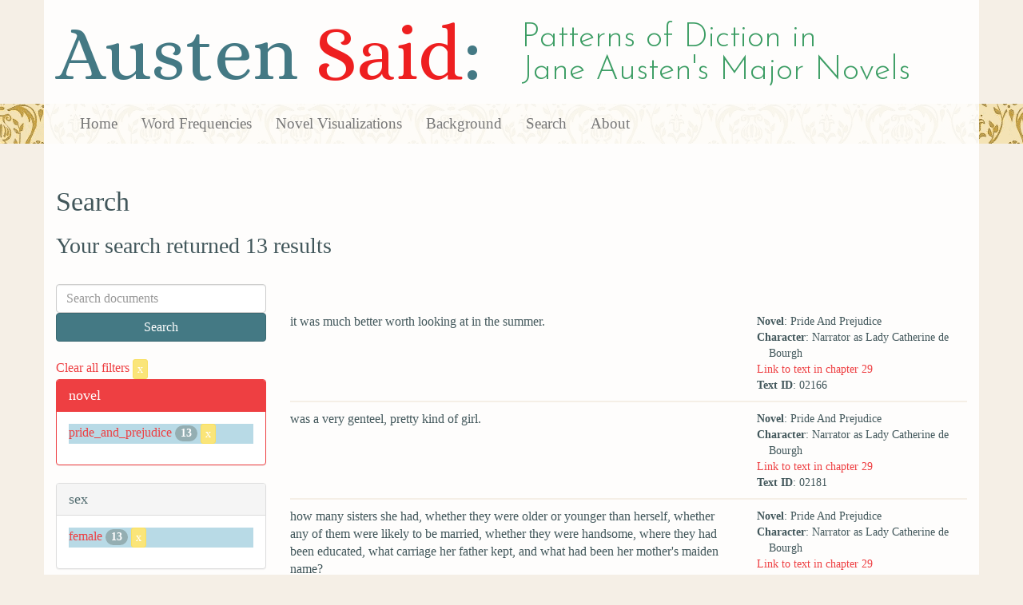

--- FILE ---
content_type: text/html; charset=utf-8
request_url: https://austen.unl.edu/search?action=search&age=old&class_status=aristocrat&controller=search&marriage_status=widowed&mode_of_speech=fid&novel=pride_and_prejudice&rows=50&sex=female&speaker_name=Narrator+as+Lady+Catherine+de+Bourgh
body_size: 2783
content:
<!DOCTYPE html>
<html xmlns:xs="http://www.w3.org/2001/XMLSchema" xmlns:tei="http://www.tei-c.org/ns/1.0" xmlns:functx="http://www.functx.com" xmlns="http://www.w3.org/1999/xhtml" class="search" hc="a0" hcx="0">
<head>
  <title>Austen</title>

  <meta http-equiv="Content-Type" content="text/html; charset=utf-8">
  <meta charset="utf-8">
  <meta http-equiv="X-UA-Compatible" content="IE=edge,chrome=1">
  <meta name="csrf-param" content="authenticity_token" />
<meta name="csrf-token" content="7C0bZ2WcfWg-y8ABcomiPzd9YzpRpavQeMzC1mprorrOVKBVWTE6NrrAxlKqoYr4OUJ34x3Zr1hlcoySzjMMnw" />
  <link rel="shortcut icon" type="image/x-icon" href="/assets/favicon-560f9beb82e4e35fc8c254191b220eb54de7ca6459e68a840f6ff14f379d59bb.ico" />
  
  <!-- Stylesheets -->
  
  <!-- Only need to call application because application calls the other two? -kmd 
	  todo figure this out and then remove comment -->
  <link rel="stylesheet" media="all" href="/assets/application-6603140774732962aa37b6551f958504a7aa9368ecce2939be1a54e3807f10cf.css" data-turbolinks-track="false" />



  <!-- Scripts -->
  <script src="https://ajax.googleapis.com/ajax/libs/jquery/1.10.2/jquery.min.js"></script>
  <!-- As above, application is calling the other files -->
  <script src="/assets/application-90ca552ef3b8f794966657cdf6484665bc5b48fe6b1199a4035d3d64f8fc6768.js" data-turbolinks-track="false"></script>
  

</head>

<body>
	
	<div class="header"><div class="container"><div class="site_title">
	<h1>Austen <span class="title_said">Said</span>:</h1>
	<h2>Patterns of Diction in <span class="secondary_title">Jane Austen's Major Novels</span></h2>
</div></div>


<div class="navbar navbar-default">
      <div class="container">
        <div class="navbar-header">
          <button type="button" class="navbar-toggle" data-toggle="collapse" data-target=".navbar-collapse">
            <span class="icon-bar"></span>
            <span class="icon-bar"></span>
            <span class="icon-bar"></span>
          </button>
         
        </div>
        <div class="navbar-collapse collapse">
          <ul class="nav navbar-nav">
            <li><a href="/">Home</a></li>
            <li><a href="/frequencies">Word Frequencies</a></li>
            <li><a href="/visualizations">Novel Visualizations</a></li>
            <li><a href="/background">Background</a></li>
            <li><a href="/search">Search</a></li>
            <li><a href="/about">About</a></li>
          </ul>
        </div>

      </div>
    </div>
</div><!-- /header -->


    <div class="container" id="wrapper">
      <h2>Search</h2>

<h3>Your search returned 13 results</h3>

<br/>

<div class="row">
  <div class="col-md-3">
    <form class="form-inline" action="/search" accept-charset="UTF-8" method="get">
      <div class="form-group">
        <input type="hidden" name="qfield" id="qfield" value="text" autocomplete="off" />
          <input type="hidden" name="novel" id="novel" value="pride_and_prejudice" autocomplete="off" />
          <input type="hidden" name="speaker_name" id="speaker_name" value="Narrator as Lady Catherine de Bourgh" autocomplete="off" />
          <input type="hidden" name="sex" id="sex" value="female" autocomplete="off" />
          <input type="hidden" name="marriage_status" id="marriage_status" value="widowed" autocomplete="off" />
          <input type="hidden" name="class_status" id="class_status" value="aristocrat" autocomplete="off" />
          
          <input type="hidden" name="age" id="age" value="old" autocomplete="off" />
          
          <input type="hidden" name="mode_of_speech" id="mode_of_speech" value="fid" autocomplete="off" />
          
        <input type="text" name="qtext" id="qtext" placeholder="Search documents" class="form-control main_search_text" />
        <input type="submit" name="commit" value="Search" class="btn btn-info submit_main_search_text" data-disable-with="Search" />
      </div>
</form>
    <br/>

      <div class="clear-filters-container">
        <a href="/search">
          Clear all filters 
          <button class="btn btn-warning btn-xs">x</button>
</a>      </div>

      <div class="panel panel-primary">
    <div class="panel-heading">
      <h3 class="panel-title">novel</h3>
    </div>
    <div class="panel-body">
      <ul class="list-unstyled">
          <li class=selected >
            <a href="/search?action=search&amp;age=old&amp;class_status=aristocrat&amp;controller=search&amp;marriage_status=widowed&amp;mode_of_speech=fid&amp;novel=pride_and_prejudice&amp;rows=50&amp;sex=female&amp;speaker_name=Narrator+as+Lady+Catherine+de+Bourgh">pride_and_prejudice</a> 
            <span class="badge">13</span>
                <a href="/search?action=search&amp;age=old&amp;class_status=aristocrat&amp;controller=search&amp;marriage_status=widowed&amp;mode_of_speech=fid&amp;rows=50&amp;sex=female&amp;speaker_name=Narrator+as+Lady+Catherine+de+Bourgh">
                  <button class="btn btn-warning btn-xs">x</button>
</a>              </button>
          </li>
      </ul>
    </div>
  </div>


      <div class="panel panel-default">
    <div class="panel-heading">
      <h3 class="panel-title">sex</h3>
    </div>
    <div class="panel-body">
      <ul class="list-unstyled">
          <li class=selected >
            <a href="/search?action=search&amp;age=old&amp;class_status=aristocrat&amp;controller=search&amp;marriage_status=widowed&amp;mode_of_speech=fid&amp;novel=pride_and_prejudice&amp;rows=50&amp;sex=female&amp;speaker_name=Narrator+as+Lady+Catherine+de+Bourgh">female</a> 
            <span class="badge">13</span>
                <a href="/search?action=search&amp;age=old&amp;class_status=aristocrat&amp;controller=search&amp;marriage_status=widowed&amp;mode_of_speech=fid&amp;novel=pride_and_prejudice&amp;rows=50&amp;speaker_name=Narrator+as+Lady+Catherine+de+Bourgh">
                  <button class="btn btn-warning btn-xs">x</button>
</a>              </button>
          </li>
      </ul>
    </div>
  </div>


      <div class="panel panel-default">
    <div class="panel-heading">
      <h3 class="panel-title">character_type</h3>
    </div>
    <div class="panel-body">
      <ul class="list-unstyled">
          <li  >
            <a href="/search?action=search&amp;age=old&amp;character_type=fool&amp;class_status=aristocrat&amp;controller=search&amp;marriage_status=widowed&amp;mode_of_speech=fid&amp;novel=pride_and_prejudice&amp;rows=50&amp;sex=female&amp;speaker_name=Narrator+as+Lady+Catherine+de+Bourgh">fool</a> 
            <span class="badge">13</span>
          </li>
      </ul>
    </div>
  </div>


      <div class="panel panel-default">
    <div class="panel-heading">
      <h3 class="panel-title">marriage status</h3>
    </div>
    <div class="panel-body">
      <ul class="list-unstyled">
          <li class=selected >
            <a href="/search?action=search&amp;age=old&amp;class_status=aristocrat&amp;controller=search&amp;marriage_status=widowed&amp;mode_of_speech=fid&amp;novel=pride_and_prejudice&amp;rows=50&amp;sex=female&amp;speaker_name=Narrator+as+Lady+Catherine+de+Bourgh">widowed</a> 
            <span class="badge">13</span>
                <a href="/search?action=search&amp;age=old&amp;class_status=aristocrat&amp;controller=search&amp;mode_of_speech=fid&amp;novel=pride_and_prejudice&amp;rows=50&amp;sex=female&amp;speaker_name=Narrator+as+Lady+Catherine+de+Bourgh">
                  <button class="btn btn-warning btn-xs">x</button>
</a>              </button>
          </li>
      </ul>
    </div>
  </div>


      <div class="panel panel-default">
    <div class="panel-heading">
      <h3 class="panel-title">class status</h3>
    </div>
    <div class="panel-body">
      <ul class="list-unstyled">
          <li class=selected >
            <a href="/search?action=search&amp;age=old&amp;class_status=aristocrat&amp;controller=search&amp;marriage_status=widowed&amp;mode_of_speech=fid&amp;novel=pride_and_prejudice&amp;rows=50&amp;sex=female&amp;speaker_name=Narrator+as+Lady+Catherine+de+Bourgh">aristocrat</a> 
            <span class="badge">13</span>
                <a href="/search?action=search&amp;age=old&amp;controller=search&amp;marriage_status=widowed&amp;mode_of_speech=fid&amp;novel=pride_and_prejudice&amp;rows=50&amp;sex=female&amp;speaker_name=Narrator+as+Lady+Catherine+de+Bourgh">
                  <button class="btn btn-warning btn-xs">x</button>
</a>              </button>
          </li>
      </ul>
    </div>
  </div>


      <div class="panel panel-default">
    <div class="panel-heading">
      <h3 class="panel-title">age</h3>
    </div>
    <div class="panel-body">
      <ul class="list-unstyled">
          <li class=selected >
            <a href="/search?action=search&amp;age=old&amp;class_status=aristocrat&amp;controller=search&amp;marriage_status=widowed&amp;mode_of_speech=fid&amp;novel=pride_and_prejudice&amp;rows=50&amp;sex=female&amp;speaker_name=Narrator+as+Lady+Catherine+de+Bourgh">old</a> 
            <span class="badge">13</span>
                <a href="/search?action=search&amp;class_status=aristocrat&amp;controller=search&amp;marriage_status=widowed&amp;mode_of_speech=fid&amp;novel=pride_and_prejudice&amp;rows=50&amp;sex=female&amp;speaker_name=Narrator+as+Lady+Catherine+de+Bourgh">
                  <button class="btn btn-warning btn-xs">x</button>
</a>              </button>
          </li>
      </ul>
    </div>
  </div>


    

      <div class="panel panel-default">
    <div class="panel-heading">
      <h3 class="panel-title">mode of speech</h3>
    </div>
    <div class="panel-body">
      <ul class="list-unstyled">
          <li class=selected >
            <a href="/search?action=search&amp;age=old&amp;class_status=aristocrat&amp;controller=search&amp;marriage_status=widowed&amp;mode_of_speech=fid&amp;novel=pride_and_prejudice&amp;rows=50&amp;sex=female&amp;speaker_name=Narrator+as+Lady+Catherine+de+Bourgh">fid</a> 
            <span class="badge">13</span>
                <a href="/search?action=search&amp;age=old&amp;class_status=aristocrat&amp;controller=search&amp;marriage_status=widowed&amp;novel=pride_and_prejudice&amp;rows=50&amp;sex=female&amp;speaker_name=Narrator+as+Lady+Catherine+de+Bourgh">
                  <button class="btn btn-warning btn-xs">x</button>
</a>              </button>
          </li>
          <li  >
            <a href="/search?action=search&amp;age=old&amp;class_status=aristocrat&amp;controller=search&amp;marriage_status=widowed&amp;mode_of_speech=indirect&amp;novel=pride_and_prejudice&amp;rows=50&amp;sex=female&amp;speaker_name=Narrator+as+Lady+Catherine+de+Bourgh">indirect</a> 
            <span class="badge">13</span>
          </li>
      </ul>
    </div>
  </div>


      <div class="panel panel-default">
    <div class="panel-heading">
      <h3 class="panel-title">speaker name</h3>
    </div>
    <div class="panel-body">
      <ul class="list-unstyled">
          <li class=selected >
            <a href="/search?action=search&amp;age=old&amp;class_status=aristocrat&amp;controller=search&amp;marriage_status=widowed&amp;mode_of_speech=fid&amp;novel=pride_and_prejudice&amp;rows=50&amp;sex=female&amp;speaker_name=Narrator+as+Lady+Catherine+de+Bourgh">Narrator as Lady Catherine de Bourgh</a> 
            <span class="badge">13</span>
                <a href="/search?action=search&amp;age=old&amp;class_status=aristocrat&amp;controller=search&amp;marriage_status=widowed&amp;mode_of_speech=fid&amp;novel=pride_and_prejudice&amp;rows=50&amp;sex=female">
                  <button class="btn btn-warning btn-xs">x</button>
</a>              </button>
          </li>
      </ul>
    </div>
  </div>



  </div>

  <div class="col-md-9">
    <div class="row search_controls">
      <div class="col-md-3 search_limit">
      </div>
      <div class="col-md-9 pagination_container">
      
      </div>
    </div> <!-- /row search controls-->

        <div class="search_results">
          <div class="row">
            <div class="col-md-8 search_results_text">
                it was much better worth looking at in the summer.
            </div>
            <div class="col-md-4 search_results_info">
              <ul>
                <li><strong>Novel</strong>: Pride And Prejudice</li>
                <li><strong>Character</strong>: Narrator as Lady Catherine de Bourgh</li>
                <li><a href="/visualizations/pride_and_prejudice/29#said_no_02166">Link to text in chapter 29</a> </li>
                <!-- <li><strong>id</strong>: <#= doc['id'] %></li> -->
                <!-- <li><strong>chapter</strong>: <#= doc['chapter'] %></li> -->
                <li><strong>Text ID</strong>: 02166</li>
                <!-- <li><strong>speaker_id</strong>: <#= doc['speaker_id'] %></li> -->
              </ul>
            </div>
          </div>
        </div>
        <div class="search_results">
          <div class="row">
            <div class="col-md-8 search_results_text">
                was a very genteel, pretty kind of girl.
            </div>
            <div class="col-md-4 search_results_info">
              <ul>
                <li><strong>Novel</strong>: Pride And Prejudice</li>
                <li><strong>Character</strong>: Narrator as Lady Catherine de Bourgh</li>
                <li><a href="/visualizations/pride_and_prejudice/29#said_no_02181">Link to text in chapter 29</a> </li>
                <!-- <li><strong>id</strong>: <#= doc['id'] %></li> -->
                <!-- <li><strong>chapter</strong>: <#= doc['chapter'] %></li> -->
                <li><strong>Text ID</strong>: 02181</li>
                <!-- <li><strong>speaker_id</strong>: <#= doc['speaker_id'] %></li> -->
              </ul>
            </div>
          </div>
        </div>
        <div class="search_results">
          <div class="row">
            <div class="col-md-8 search_results_text">
                how many sisters she had, whether they were older or younger than herself, whether any of them were likely to be married, whether they were handsome, where they had been educated, what carriage her father kept, and what had been her mother&#39;s maiden name?
            </div>
            <div class="col-md-4 search_results_info">
              <ul>
                <li><strong>Novel</strong>: Pride And Prejudice</li>
                <li><strong>Character</strong>: Narrator as Lady Catherine de Bourgh</li>
                <li><a href="/visualizations/pride_and_prejudice/29#said_no_02183">Link to text in chapter 29</a> </li>
                <!-- <li><strong>id</strong>: <#= doc['id'] %></li> -->
                <!-- <li><strong>chapter</strong>: <#= doc['chapter'] %></li> -->
                <li><strong>Text ID</strong>: 02183</li>
                <!-- <li><strong>speaker_id</strong>: <#= doc['speaker_id'] %></li> -->
              </ul>
            </div>
          </div>
        </div>
        <div class="search_results">
          <div class="row">
            <div class="col-md-8 search_results_text">
                Mrs. Collins&#39;s joints of meat were too large for her family.
            </div>
            <div class="col-md-4 search_results_info">
              <ul>
                <li><strong>Novel</strong>: Pride And Prejudice</li>
                <li><strong>Character</strong>: Narrator as Lady Catherine de Bourgh</li>
                <li><a href="/visualizations/pride_and_prejudice/30#said_no_02246">Link to text in chapter 30</a> </li>
                <!-- <li><strong>id</strong>: <#= doc['id'] %></li> -->
                <!-- <li><strong>chapter</strong>: <#= doc['chapter'] %></li> -->
                <li><strong>Text ID</strong>: 02246</li>
                <!-- <li><strong>speaker_id</strong>: <#= doc['speaker_id'] %></li> -->
              </ul>
            </div>
          </div>
        </div>
        <div class="search_results">
          <div class="row">
            <div class="col-md-8 search_results_text">
                what they were talking of.
            </div>
            <div class="col-md-4 search_results_info">
              <ul>
                <li><strong>Novel</strong>: Pride And Prejudice</li>
                <li><strong>Character</strong>: Narrator as Lady Catherine de Bourgh</li>
                <li><a href="/visualizations/pride_and_prejudice/31#said_no_02327">Link to text in chapter 31</a> </li>
                <!-- <li><strong>id</strong>: <#= doc['id'] %></li> -->
                <!-- <li><strong>chapter</strong>: <#= doc['chapter'] %></li> -->
                <li><strong>Text ID</strong>: 02327</li>
                <!-- <li><strong>speaker_id</strong>: <#= doc['speaker_id'] %></li> -->
              </ul>
            </div>
          </div>
        </div>
        <div class="search_results">
          <div class="row">
            <div class="col-md-8 search_results_text">
                she felt herself so dull as to make her very desirous of having them all to dine with her.
            </div>
            <div class="col-md-4 search_results_info">
              <ul>
                <li><strong>Novel</strong>: Pride And Prejudice</li>
                <li><strong>Character</strong>: Narrator as Lady Catherine de Bourgh</li>
                <li><a href="/visualizations/pride_and_prejudice/37#said_no_02684">Link to text in chapter 37</a> </li>
                <!-- <li><strong>id</strong>: <#= doc['id'] %></li> -->
                <!-- <li><strong>chapter</strong>: <#= doc['chapter'] %></li> -->
                <li><strong>Text ID</strong>: 02684</li>
                <!-- <li><strong>speaker_id</strong>: <#= doc['speaker_id'] %></li> -->
              </ul>
            </div>
          </div>
        </div>
        <div class="search_results">
          <div class="row">
            <div class="col-md-8 search_results_text">
                she did not like to go home again so soon,
            </div>
            <div class="col-md-4 search_results_info">
              <ul>
                <li><strong>Novel</strong>: Pride And Prejudice</li>
                <li><strong>Character</strong>: Narrator as Lady Catherine de Bourgh</li>
                <li><a href="/visualizations/pride_and_prejudice/37#said_no_02697">Link to text in chapter 37</a> </li>
                <!-- <li><strong>id</strong>: <#= doc['id'] %></li> -->
                <!-- <li><strong>chapter</strong>: <#= doc['chapter'] %></li> -->
                <li><strong>Text ID</strong>: 02697</li>
                <!-- <li><strong>speaker_id</strong>: <#= doc['speaker_id'] %></li> -->
              </ul>
            </div>
          </div>
        </div>
        <div class="search_results">
          <div class="row">
            <div class="col-md-8 search_results_text">
                into the particulars of their journey,
            </div>
            <div class="col-md-4 search_results_info">
              <ul>
                <li><strong>Novel</strong>: Pride And Prejudice</li>
                <li><strong>Character</strong>: Narrator as Lady Catherine de Bourgh</li>
                <li><a href="/visualizations/pride_and_prejudice/37#said_no_02736">Link to text in chapter 37</a> </li>
                <!-- <li><strong>id</strong>: <#= doc['id'] %></li> -->
                <!-- <li><strong>chapter</strong>: <#= doc['chapter'] %></li> -->
                <li><strong>Text ID</strong>: 02736</li>
                <!-- <li><strong>speaker_id</strong>: <#= doc['speaker_id'] %></li> -->
              </ul>
            </div>
          </div>
        </div>
        <div class="search_results">
          <div class="row">
            <div class="col-md-8 search_results_text">
                the best method of packing,
            </div>
            <div class="col-md-4 search_results_info">
              <ul>
                <li><strong>Novel</strong>: Pride And Prejudice</li>
                <li><strong>Character</strong>: Narrator as Lady Catherine de Bourgh</li>
                <li><a href="/visualizations/pride_and_prejudice/37#said_no_02738">Link to text in chapter 37</a> </li>
                <!-- <li><strong>id</strong>: <#= doc['id'] %></li> -->
                <!-- <li><strong>chapter</strong>: <#= doc['chapter'] %></li> -->
                <li><strong>Text ID</strong>: 02738</li>
                <!-- <li><strong>speaker_id</strong>: <#= doc['speaker_id'] %></li> -->
              </ul>
            </div>
          </div>
        </div>
        <div class="search_results">
          <div class="row">
            <div class="col-md-8 search_results_text">
                on the necessity of placing gowns in the only right way,
            </div>
            <div class="col-md-4 search_results_info">
              <ul>
                <li><strong>Novel</strong>: Pride And Prejudice</li>
                <li><strong>Character</strong>: Narrator as Lady Catherine de Bourgh</li>
                <li><a href="/visualizations/pride_and_prejudice/37#said_no_02741">Link to text in chapter 37</a> </li>
                <!-- <li><strong>id</strong>: <#= doc['id'] %></li> -->
                <!-- <li><strong>chapter</strong>: <#= doc['chapter'] %></li> -->
                <li><strong>Text ID</strong>: 02741</li>
                <!-- <li><strong>speaker_id</strong>: <#= doc['speaker_id'] %></li> -->
              </ul>
            </div>
          </div>
        </div>
        <div class="search_results">
          <div class="row">
            <div class="col-md-8 search_results_text">
                a good journey,
            </div>
            <div class="col-md-4 search_results_info">
              <ul>
                <li><strong>Novel</strong>: Pride And Prejudice</li>
                <li><strong>Character</strong>: Narrator as Lady Catherine de Bourgh</li>
                <li><a href="/visualizations/pride_and_prejudice/37#said_no_02745">Link to text in chapter 37</a> </li>
                <!-- <li><strong>id</strong>: <#= doc['id'] %></li> -->
                <!-- <li><strong>chapter</strong>: <#= doc['chapter'] %></li> -->
                <li><strong>Text ID</strong>: 02745</li>
                <!-- <li><strong>speaker_id</strong>: <#= doc['speaker_id'] %></li> -->
              </ul>
            </div>
          </div>
        </div>
        <div class="search_results">
          <div class="row">
            <div class="col-md-8 search_results_text">
                to come to Hunsford again next year;
            </div>
            <div class="col-md-4 search_results_info">
              <ul>
                <li><strong>Novel</strong>: Pride And Prejudice</li>
                <li><strong>Character</strong>: Narrator as Lady Catherine de Bourgh</li>
                <li><a href="/visualizations/pride_and_prejudice/37#said_no_02748">Link to text in chapter 37</a> </li>
                <!-- <li><strong>id</strong>: <#= doc['id'] %></li> -->
                <!-- <li><strong>chapter</strong>: <#= doc['chapter'] %></li> -->
                <li><strong>Text ID</strong>: 02748</li>
                <!-- <li><strong>speaker_id</strong>: <#= doc['speaker_id'] %></li> -->
              </ul>
            </div>
          </div>
        </div>
        <div class="search_results">
          <div class="row">
            <div class="col-md-8 search_results_text">
                to be decent looking rooms, walked on.
            </div>
            <div class="col-md-4 search_results_info">
              <ul>
                <li><strong>Novel</strong>: Pride And Prejudice</li>
                <li><strong>Character</strong>: Narrator as Lady Catherine de Bourgh</li>
                <li><a href="/visualizations/pride_and_prejudice/56#said_no_04698">Link to text in chapter 56</a> </li>
                <!-- <li><strong>id</strong>: <#= doc['id'] %></li> -->
                <!-- <li><strong>chapter</strong>: <#= doc['chapter'] %></li> -->
                <li><strong>Text ID</strong>: 04698</li>
                <!-- <li><strong>speaker_id</strong>: <#= doc['speaker_id'] %></li> -->
              </ul>
            </div>
          </div>
        </div>

    <div class="row search_controls">
      <div class="col-md-3 search_limit">
    </div>
    <div class="col-md-9 pagination_container">
      
    </div>
  </div>
</div><!-- /row -->

    </div>


 <div class="footer">
	        <div class="container">
  	        <div class="footer_info">
		        <p>Created by the <a href="http://cdrh.unl.edu">Center for Digital Research in the Humanities</a>.</p>
		        <div class="footer_logo"><a href="http://www.unl.edu"><img src="/assets/unl_black-09778b7b788aea5a8995d5fc2eb509d35b2f21afbfe2d5f005d8d02fb3863c5e.png" /></a></div>
  	        </div><!-- /footer_info -->
	        </div> <!-- /container -->
	        
        </div><!-- /footer -->
</body>
</html>
